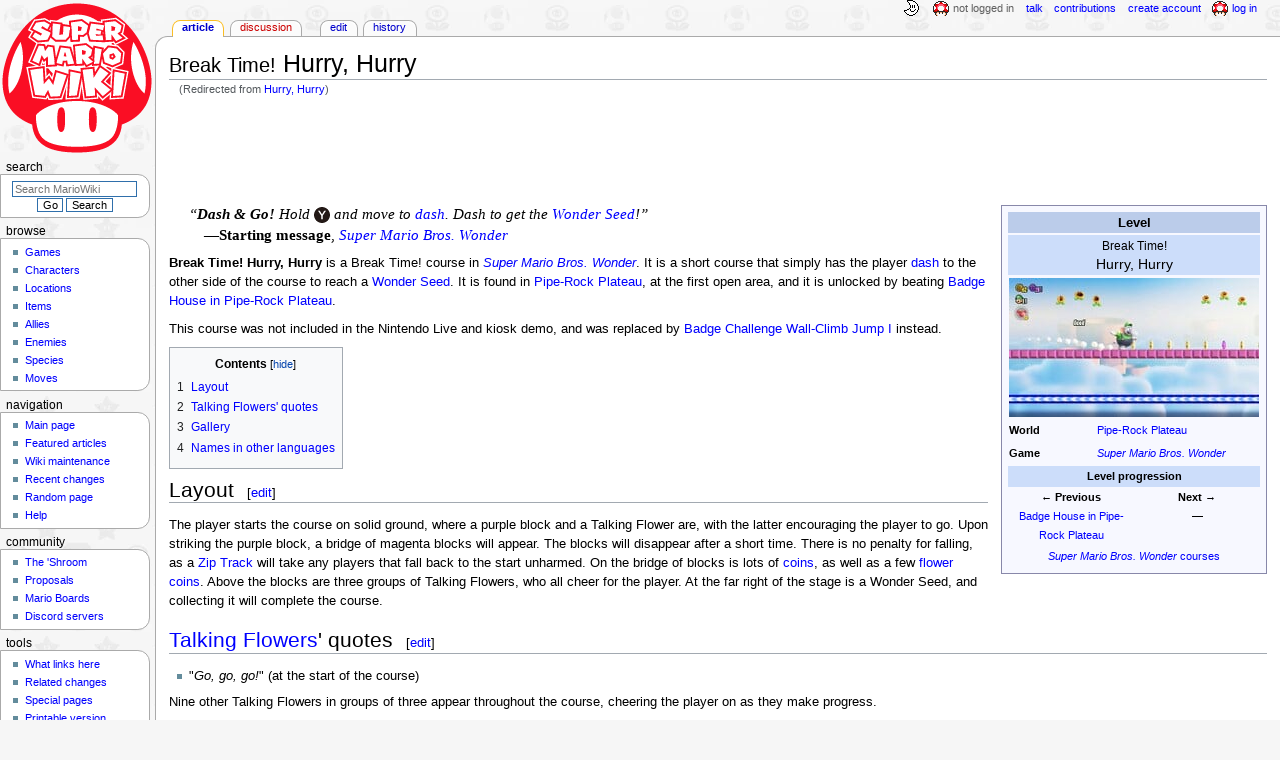

--- FILE ---
content_type: text/html; charset=UTF-8
request_url: https://www.mariowiki.com/Hurry,_Hurry
body_size: 15303
content:
<!DOCTYPE html>
<html class="client-nojs" lang="en" dir="ltr">
<head>
<meta charset="UTF-8"/>
<title>Break Time! Hurry, Hurry - Super Mario Wiki, the Mario encyclopedia</title>
<script>document.documentElement.className="client-js";RLCONF={"wgBreakFrames":false,"wgSeparatorTransformTable":["",""],"wgDigitTransformTable":["",""],"wgDefaultDateFormat":"mdy","wgMonthNames":["","January","February","March","April","May","June","July","August","September","October","November","December"],"wgRequestId":"2817ce6bf673f1d56fbace08","wgCSPNonce":false,"wgCanonicalNamespace":"","wgCanonicalSpecialPageName":false,"wgNamespaceNumber":0,"wgPageName":"Break_Time!_Hurry,_Hurry","wgTitle":"Break Time! Hurry, Hurry","wgCurRevisionId":5082790,"wgRevisionId":5082790,"wgArticleId":419074,"wgIsArticle":true,"wgIsRedirect":false,"wgAction":"view","wgUserName":null,"wgUserGroups":["*"],"wgCategories":["Articles with unsourced foreign names","Break Time! levels","Sky areas"],"wgPageContentLanguage":"en","wgPageContentModel":"wikitext","wgRelevantPageName":"Break_Time!_Hurry,_Hurry","wgRelevantArticleId":419074,"wgIsProbablyEditable":true,"wgRelevantPageIsProbablyEditable":true,"wgRestrictionEdit":[],"wgRestrictionMove":[],"wgRedirectedFrom":"Hurry,_Hurry","wgMFDisplayWikibaseDescriptions":{"search":false,"nearby":false,"watchlist":false,"tagline":false},"wgMediaViewerOnClick":true,"wgMediaViewerEnabledByDefault":false,"wgPopupsFlags":4,"wgInternalRedirectTargetUrl":"/Break_Time!_Hurry,_Hurry"};
RLSTATE={"ext.gadget.InterwikiLinkIcons":"ready","ext.gadget.ResponsiveDesktop":"ready","ext.gadget.StaffHighlights":"ready","ext.gadget.ResponsiveStyle":"ready","ext.gadget.MainPageStyle":"ready","ext.gadget.NavboxStyle":"ready","ext.gadget.GlobalStyle":"ready","ext.gadget.TableStyle":"ready","ext.gadget.ProjectPageStyle":"ready","ext.gadget.ShroomStyle":"ready","site.styles":"ready","user.styles":"ready","user":"ready","user.options":"loading","mediawiki.page.gallery.styles":"ready","skins.monobook.styles":"ready","jquery.makeCollapsible.styles":"ready"};RLPAGEMODULES=["mediawiki.action.view.redirect","site","mediawiki.page.ready","jquery.makeCollapsible","mediawiki.toc","skins.monobook.scripts","mmv.head","mmv.bootstrap.autostart","ext.gadget.GlobalScript","ext.gadget.Countdown","ext.gadget.VideoResizer","ext.gadget.ExplainTooltips","ext.gadget.RecentChangesRefresh","ext.gadget.DarkToggle","ext.gadget.Tabber","ext.gadget.ShroomScript","ext.gadget.YouTubePopups","ext.gadget.Awards","ext.popups"];</script>
<script>(RLQ=window.RLQ||[]).push(function(){mw.loader.implement("user.options@12s5i",function($,jQuery,require,module){mw.user.tokens.set({"patrolToken":"+\\","watchToken":"+\\","csrfToken":"+\\"});});});</script>
<link rel="stylesheet" href="/load.php?lang=en&amp;modules=jquery.makeCollapsible.styles%7Cmediawiki.page.gallery.styles%7Cskins.monobook.styles&amp;only=styles&amp;skin=monobook"/>
<script async="" src="/load.php?lang=en&amp;modules=startup&amp;only=scripts&amp;raw=1&amp;skin=monobook"></script>
<meta name="ResourceLoaderDynamicStyles" content=""/>
<link rel="stylesheet" href="/load.php?lang=en&amp;modules=ext.gadget.GlobalStyle%2CInterwikiLinkIcons%2CMainPageStyle%2CNavboxStyle%2CProjectPageStyle%2CResponsiveDesktop%2CResponsiveStyle%2CShroomStyle%2CStaffHighlights%2CTableStyle&amp;only=styles&amp;skin=monobook"/>
<link rel="stylesheet" href="/load.php?lang=en&amp;modules=site.styles&amp;only=styles&amp;skin=monobook"/>
<meta name="generator" content="MediaWiki 1.39.17"/>
<meta name="format-detection" content="telephone=no"/>
<meta name="theme-color" content="#D10200"/>
<meta property="og:image" content="https://mario.wiki.gallery/images/thumb/2/2d/SMBW_Break_Time%21_Hurry%2C_Hurry.jpg/1200px-SMBW_Break_Time%21_Hurry%2C_Hurry.jpg"/>
<meta name="description" content="Break Time! Hurry, Hurry is a Break Time! course in Super Mario Bros. Wonder. It is a short course that simply has the player dash to the other side of the course to reach a Wonder Seed. It is found in Pipe-Rock Plateau, at the first open area, and..."/>
<meta name="twitter:site" content="@SMWikiOfficial"/>
<meta name="twitter:card" content="summary_large_image"/>
<meta name="viewport" content="width=1000"/>
<link rel="alternate" type="application/x-wiki" title="Edit" href="/Break_Time!_Hurry,_Hurry?action=edit"/>
<link rel="apple-touch-icon" href="https://mario.wiki.gallery/images/apple-touch-icon.png"/>
<link rel="icon" href="https://mario.wiki.gallery/favicon.ico"/>
<link rel="search" type="application/opensearchdescription+xml" href="/opensearch_desc.php" title="Super Mario Wiki"/>
<link rel="EditURI" type="application/rsd+xml" href="https://www.mariowiki.com/api.php?action=rsd"/>
<link rel="license" href="https://creativecommons.org/licenses/by-sa/3.0/"/>
<link rel="alternate" type="application/atom+xml" title="Super Mario Wiki Atom feed" href="/index.php?title=Special:RecentChanges&amp;feed=atom"/>
<link rel="canonical" href="https://www.mariowiki.com/Break_Time!_Hurry,_Hurry"/>
<link rel="stylesheet" href="https://wiki.gallery/1_39/css/global.css">
<link rel="stylesheet" href="https://wiki.gallery/1_39/css/desktop.css">
<link rel="stylesheet" href="https://wiki.gallery/1_39/css/responsive.css">
<style type="text/css">
@import url(https://wiki.gallery/1_39/css/dark/all.css) (prefers-color-scheme: dark);
@import url(https://wiki.gallery/1_39/css/dark/niwa.css) (prefers-color-scheme: dark);
@import url(/MediaWiki:Dark.css?action=raw&ctype=text/css) (prefers-color-scheme: dark);
@import url(https://wiki.gallery/1_39/css/dark/monobook.css) (prefers-color-scheme: dark);
@import url(/MediaWiki:DarkMonobook.css?action=raw&ctype=text/css) (prefers-color-scheme: dark);
@import url(/MediaWiki:DarkShroom.css?action=raw&ctype=text/css) (prefers-color-scheme: dark);
</style>
<link rel="preconnect" href="https://a.pub.network/" crossorigin />
<link rel="preconnect" href="https://b.pub.network/" crossorigin />
<link rel="preconnect" href="https://c.pub.network/" crossorigin />
<link rel="preconnect" href="https://d.pub.network/" crossorigin />
<link rel="preconnect" href="https://c.amazon-adsystem.com" crossorigin />
<link rel="preconnect" href="https://s.amazon-adsystem.com" crossorigin />
<link rel="preconnect" href="https://btloader.com/" crossorigin />
<link rel="preconnect" href="https://api.btloader.com/" crossorigin />
<link rel="preconnect" href="https://confiant-integrations.global.ssl.fastly.net" crossorigin />
<!-- Global site tag (gtag.js) - Google Analytics -->
<script async src="https://www.googletagmanager.com/gtag/js?id=G-9WQFK2W4X3"></script>
<script>
  window.dataLayer = window.dataLayer || [];
  function gtag(){dataLayer.push(arguments);}
  gtag('js', new Date());

  gtag('config', 'G-9WQFK2W4X3');
</script>
<!-- InMobi Choice. Consent Manager Tag v3.0 (for TCF 2.2) -->
<script type="text/javascript" async=true>
(function() {
  var host = 'www.mariowiki.com';
  var element = document.createElement('script');
  var firstScript = document.getElementsByTagName('script')[0];
  var url = 'https://cmp.inmobi.com'
    .concat('/choice/', 'v0NnnH1M4W081', '/', host, '/choice.js?tag_version=V3');
  var uspTries = 0;
  var uspTriesLimit = 3;
  element.async = true;
  element.type = 'text/javascript';
  element.src = url;

  firstScript.parentNode.insertBefore(element, firstScript);

  function makeStub() {
    var TCF_LOCATOR_NAME = '__tcfapiLocator';
    var queue = [];
    var win = window;
    var cmpFrame;

    function addFrame() {
      var doc = win.document;
      var otherCMP = !!(win.frames[TCF_LOCATOR_NAME]);

      if (!otherCMP) {
        if (doc.body) {
          var iframe = doc.createElement('iframe');

          iframe.style.cssText = 'display:none';
          iframe.name = TCF_LOCATOR_NAME;
          doc.body.appendChild(iframe);
        } else {
          setTimeout(addFrame, 5);
        }
      }
      return !otherCMP;
    }

    function tcfAPIHandler() {
      var gdprApplies;
      var args = arguments;

      if (!args.length) {
        return queue;
      } else if (args[0] === 'setGdprApplies') {
        if (
          args.length > 3 &&
          args[2] === 2 &&
          typeof args[3] === 'boolean'
        ) {
          gdprApplies = args[3];
          if (typeof args[2] === 'function') {
            args[2]('set', true);
          }
        }
      } else if (args[0] === 'ping') {
        var retr = {
          gdprApplies: gdprApplies,
          cmpLoaded: false,
          cmpStatus: 'stub'
        };

        if (typeof args[2] === 'function') {
          args[2](retr);
        }
      } else {
        if(args[0] === 'init' && typeof args[3] === 'object') {
          args[3] = Object.assign(args[3], { tag_version: 'V3' });
        }
        queue.push(args);
      }
    }

    function postMessageEventHandler(event) {
      var msgIsString = typeof event.data === 'string';
      var json = {};

      try {
        if (msgIsString) {
          json = JSON.parse(event.data);
        } else {
          json = event.data;
        }
      } catch (ignore) {}

      var payload = json.__tcfapiCall;

      if (payload) {
        window.__tcfapi(
          payload.command,
          payload.version,
          function(retValue, success) {
            var returnMsg = {
              __tcfapiReturn: {
                returnValue: retValue,
                success: success,
                callId: payload.callId
              }
            };
            if (msgIsString) {
              returnMsg = JSON.stringify(returnMsg);
            }
            if (event && event.source && event.source.postMessage) {
              event.source.postMessage(returnMsg, '*');
            }
          },
          payload.parameter
        );
      }
    }

    while (win) {
      try {
        if (win.frames[TCF_LOCATOR_NAME]) {
          cmpFrame = win;
          break;
        }
      } catch (ignore) {}

      if (win === window.top) {
        break;
      }
      win = win.parent;
    }
    if (!cmpFrame) {
      addFrame();
      win.__tcfapi = tcfAPIHandler;
      win.addEventListener('message', postMessageEventHandler, false);
    }
  };

  makeStub();

  var uspStubFunction = function() {
    var arg = arguments;
    if (typeof window.__uspapi !== uspStubFunction) {
      setTimeout(function() {
        if (typeof window.__uspapi !== 'undefined') {
          window.__uspapi.apply(window.__uspapi, arg);
        }
      }, 500);
    }
  };

  var checkIfUspIsReady = function() {
    uspTries++;
    if (window.__uspapi === uspStubFunction && uspTries < uspTriesLimit) {
      console.warn('USP is not accessible');
    } else {
      clearInterval(uspInterval);
    }
  };

  if (typeof window.__uspapi === 'undefined') {
    window.__uspapi = uspStubFunction;
    var uspInterval = setInterval(checkIfUspIsReady, 6000);
  }
})();
</script>
<!-- End InMobi Choice. Consent Manager Tag v3.0 (for TCF 2.2) -->
<script data-cfasync="false" type="text/javascript">
  var freestar = freestar || {};
  freestar.queue = freestar.queue || [];
  freestar.config = freestar.config || {};
  freestar.config.disabledProducts = {
    googleInterstitial: true,
    stickyFooter: true,
    videoAdhesion: true,
    video: true,
  };
  freestar.config.enabled_slots = [];
  freestar.initCallback = function () { (freestar.config.enabled_slots.length === 0) ? freestar.initCallbackCalled = false : freestar.newAdSlots(freestar.config.enabled_slots) }
</script>
<script src="https://a.pub.network/mariowiki-com/pubfig.min.js" data-cfasync="false" async></script>
<link rel="stylesheet" href="https://wiki.gallery/1_39/css/freestar/ads.css">
<link rel="stylesheet" href="https://wiki.gallery/1_39/css/freestar/dark.css">
<meta property="og:title" content="Break Time! Hurry, Hurry"/>
<meta property="og:site_name" content="Super Mario Wiki"/>
<meta property="og:url" content="https://www.mariowiki.com/Break_Time!_Hurry,_Hurry"/>
<meta property="og:description" content="Break Time! Hurry, Hurry is a Break Time! course in Super Mario Bros. Wonder. It is a short course that simply has the player dash to the other side of the course to reach a Wonder Seed. It is found in Pipe-Rock Plateau, at the first open area, and..."/>
<meta property="article:modified_time" content="2025-10-17T02:45:57Z"/>
<meta property="article:published_time" content="2025-10-17T02:45:57Z"/>
<script type="application/ld+json">{"@context":"http:\/\/schema.org","@type":"Article","name":"Break Time! Hurry, Hurry - Super Mario Wiki, the Mario encyclopedia","headline":"Break Time! Hurry, Hurry - Super Mario Wiki, the Mario encyclopedia","mainEntityOfPage":"Break Time!  Hurry, Hurry","identifier":"https:\/\/www.mariowiki.com\/Break_Time!_Hurry,_Hurry","url":"https:\/\/www.mariowiki.com\/Break_Time!_Hurry,_Hurry","description":"Break Time! Hurry, Hurry is a Break Time! course in Super Mario Bros. Wonder. It is a short course that simply has the player dash to the other side of the course to reach a Wonder Seed. It is found in Pipe-Rock Plateau, at the first open area, and...","dateModified":"2025-10-17T02:45:57Z","datePublished":"2025-10-17T02:45:57Z","image":{"@type":"ImageObject"},"author":{"@type":"Organization","name":"Super Mario Wiki","url":"https:\/\/www.mariowiki.com","logo":{"@type":"ImageObject","caption":"Super Mario Wiki"}},"publisher":{"@type":"Organization","name":"Super Mario Wiki","url":"https:\/\/www.mariowiki.com","logo":{"@type":"ImageObject","caption":"Super Mario Wiki"}},"potentialAction":{"@type":"SearchAction","target":"https:\/\/www.mariowiki.com\/index.php?title=Special:Search&search={search_term}","query-input":"required name=search_term"}}</script>
</head>
<body class="mw-1_39 porple mariowiki desktop rootpage ns-content anon newbie niwa light mediawiki ltr sitedir-ltr mw-hide-empty-elt ns-0 ns-subject mw-editable page-Break_Time_Hurry_Hurry rootpage-Break_Time_Hurry_Hurry skin-monobook action-view"><div id="globalWrapper">
	<div id="column-content">
		<div id="content" class="mw-body" role="main">
			<a id="top"></a>
			<div id="siteNotice"></div>
			<div class="mw-indicators">
			</div>
			<h1 id="firstHeading" class="firstHeading mw-first-heading"><small>Break Time!</small>  Hurry, Hurry</h1>
			<div id="bodyContent" class="monobook-body">
				<div id="siteSub">From the Super Mario Wiki, the Mario encyclopedia</div>
				<div id="contentSub" ><span class="mw-redirectedfrom">(Redirected from <a href="/index.php?title=Hurry,_Hurry&amp;redirect=no" class="mw-redirect" title="Hurry, Hurry">Hurry, Hurry</a>)</span></div>
				
				<div id="jump-to-nav"></div><a href="#column-one" class="mw-jump-link">Jump to navigation</a><a href="#searchInput" class="mw-jump-link">Jump to search</a>
				<!-- start content -->
				<div id="mw-content-text" class="mw-body-content mw-content-ltr" lang="en" dir="ltr"><div id="adBanner" class="adWrapper" style="margin:-7px 0 12.5px"><!-- Tag ID: mariowiki_leaderboard_atf -->
<div align="center" data-freestar-ad="__320x100 __970x90" id="mariowiki_leaderboard_atf">
  <script data-cfasync="false" type="text/javascript">
    freestar.config.enabled_slots.push({ placementName: "mariowiki_leaderboard_atf", slotId: "mariowiki_leaderboard_atf" });
  </script>
</div></div><div class="mw-parser-output"><div></div>
<table class="infobox" style="width:220px;background:#f7f8ff;border-color:#88a;--darkborder:#7a8596;--darkbannerbg:#525864;--darksubbannerbg:#3d424b;--darkrowbg:none;--darkbg:#141619">
<tbody><tr>
<th colspan="2" style="font-size:120%;background:#bbccea">Level
</th></tr>
<tr>
<td colspan="2" style="font-size:125%;background:#ccddfa;text-align:center"><small>Break Time!</small><br />Hurry, Hurry
</td></tr>
<tr>
<td colspan="2" style="text-align:center"><a href="/File:SMBW_Break_Time!_Hurry,_Hurry.jpg" class="image"><img alt="Elephant Luigi running in the Hurry, Hurry level in Super Mario Bros. Wonder" src="https://mario.wiki.gallery/images/thumb/2/2d/SMBW_Break_Time%21_Hurry%2C_Hurry.jpg/250px-SMBW_Break_Time%21_Hurry%2C_Hurry.jpg" decoding="async" loading="eager" width="250" height="139" class="sprite" srcset="https://mario.wiki.gallery/images/thumb/2/2d/SMBW_Break_Time%21_Hurry%2C_Hurry.jpg/375px-SMBW_Break_Time%21_Hurry%2C_Hurry.jpg 1.5x, https://mario.wiki.gallery/images/thumb/2/2d/SMBW_Break_Time%21_Hurry%2C_Hurry.jpg/500px-SMBW_Break_Time%21_Hurry%2C_Hurry.jpg 2x" data-file-width="2160" data-file-height="1202" /></a>
</td></tr>


<tr>
<td><b>World</b>
</td>
<td><a href="/Pipe-Rock_Plateau" title="Pipe-Rock Plateau">Pipe-Rock Plateau</a>
</td></tr>


<tr>
<td><b>Game</b>
</td>
<td><i><a href="/Super_Mario_Bros._Wonder" title="Super Mario Bros. Wonder">Super Mario Bros. Wonder</a></i>
</td></tr>






























<tr>
<td colspan="2" style="padding:0 !important">
<table style="width:100%" cellspacing="0">
<tbody><tr>
<th colspan="2" style="background:#ccddfa">Level progression
</th></tr>
<tr style="padding:0 2px !important">
<td style="width:50%;text-align:center"><b>← Previous</b><br /><a href="/Badge_House_in_Pipe-Rock_Plateau" title="Badge House in Pipe-Rock Plateau">Badge House in Pipe-Rock Plateau</a>
</td>
<td style="width:50%;text-align:center"><b>Next →</b><br />—
</td></tr>
<tr style="text-align:center;padding:0 2px !important">
<td colspan="2"><a href="/Super_Mario_Bros._Wonder#Locations" title="Super Mario Bros. Wonder"><i>Super Mario Bros. Wonder</i> courses</a>
</td></tr></tbody></table>
</td></tr></tbody></table>
<dl><dd><span class="quote" style="font-family:Times New Roman;font-size:11pt;font-style:italic">&#8220;<b>Dash &amp; Go!</b> Hold <span style="cursor:help"><img alt="Y Button" src="https://mario.wiki.gallery/images/3/36/Switch_Y_Button.svg" decoding="async" loading="eager" title="Y Button" width="16" height="16" class="invert-dark" data-file-width="62" data-file-height="62" /></span> and move to <a href="/Dash" title="Dash">dash</a>. Dash to get the <a href="/Wonder_Seed" title="Wonder Seed">Wonder Seed</a>!&#8221;</span></dd>
<dd><span class="quote" style="font-family:Times New Roman;font-size:11pt;padding-left:15px">&#8212;<b>Starting message</b>, <i><a href="/Super_Mario_Bros._Wonder" title="Super Mario Bros. Wonder">Super Mario Bros. Wonder</a></i></span></dd></dl>
<p><b>Break Time! Hurry, Hurry</b> is a Break Time! course in <i><a href="/Super_Mario_Bros._Wonder" title="Super Mario Bros. Wonder">Super Mario Bros. Wonder</a></i>. It is a short course that simply has the player <a href="/Dash" title="Dash">dash</a> to the other side of the course to reach a <a href="/Wonder_Seed" title="Wonder Seed">Wonder Seed</a>. It is found in <a href="/Pipe-Rock_Plateau" title="Pipe-Rock Plateau">Pipe-Rock Plateau</a>, at the first open area, and it is unlocked by beating <a href="/Badge_House_in_Pipe-Rock_Plateau" title="Badge House in Pipe-Rock Plateau">Badge House in Pipe-Rock Plateau</a>.
</p><p>This course was not included in the Nintendo Live and kiosk demo, and was replaced by <a href="/Badge_Challenge_Wall-Climb_Jump_I" title="Badge Challenge Wall-Climb Jump I">Badge Challenge Wall-Climb Jump I</a> instead.
</p>
<div id="toc" class="toc" role="navigation" aria-labelledby="mw-toc-heading"><input type="checkbox" role="button" id="toctogglecheckbox" class="toctogglecheckbox" style="display:none" /><div class="toctitle" lang="en" dir="ltr"><h2 id="mw-toc-heading">Contents</h2><span class="toctogglespan"><label class="toctogglelabel" for="toctogglecheckbox"></label></span></div>
<ul>
<li class="toclevel-1 tocsection-1"><a href="#Layout"><span class="tocnumber">1</span> <span class="toctext">Layout</span></a></li>
<li class="toclevel-1 tocsection-2"><a href="#Talking_Flowers.27_quotes"><span class="tocnumber">2</span> <span class="toctext">Talking Flowers' quotes</span></a></li>
<li class="toclevel-1 tocsection-3"><a href="#Gallery"><span class="tocnumber">3</span> <span class="toctext">Gallery</span></a></li>
<li class="toclevel-1 tocsection-4"><a href="#Names_in_other_languages"><span class="tocnumber">4</span> <span class="toctext">Names in other languages</span></a></li>
</ul>
</div>

<h2><span class="mw-headline" id="Layout">Layout</span><span class="mw-editsection"><span class="mw-editsection-bracket">[</span><a href="/Break_Time!_Hurry,_Hurry?action=edit&amp;section=1" title="Edit section: Layout">edit</a><span class="mw-editsection-bracket">]</span></span></h2>
<p>The player starts the course on solid ground, where a purple block and a Talking Flower are, with the latter encouraging the player to go. Upon striking the purple block, a bridge of magenta blocks will appear. The blocks will disappear after a short time. There is no penalty for falling, as a <a href="/Zip_Track" title="Zip Track">Zip Track</a> will take any players that fall back to the start unharmed. On the bridge of blocks is lots of <a href="/Coin" title="Coin">coins</a>, as well as a few <a href="/Flower_coin" title="Flower coin">flower coins</a>. Above the blocks are three groups of Talking Flowers, who all cheer for the player. At the far right of the stage is a Wonder Seed, and collecting it will complete the course.
</p>
<h2><span id="Talking_Flowers'_quotes"></span><span class="mw-headline" id="Talking_Flowers.27_quotes"><a href="/Talking_Flower" title="Talking Flower">Talking Flowers</a>' quotes</span><span class="mw-editsection"><span class="mw-editsection-bracket">[</span><a href="/Break_Time!_Hurry,_Hurry?action=edit&amp;section=2" title="Edit section: Talking Flowers&#039; quotes">edit</a><span class="mw-editsection-bracket">]</span></span></h2>
<ul><li>"<i>Go, go, go!</i>" (at the start of the course)</li></ul>
<p>Nine other Talking Flowers in groups of three appear throughout the course, cheering the player on as they make progress.
</p>
<h2><span class="mw-headline" id="Gallery">Gallery</span><span class="mw-editsection"><span class="mw-editsection-bracket">[</span><a href="/Break_Time!_Hurry,_Hurry?action=edit&amp;section=3" title="Edit section: Gallery">edit</a><span class="mw-editsection-bracket">]</span></span></h2>
<ul class="gallery mw-gallery-traditional">
		<li class="gallerybox" style="width: 155px"><div style="width: 155px">
			<div class="thumb" style="width: 150px;"><div style="margin:41px auto;"><a href="/File:Break_Time_Hurry_Hurry_Thumbnail.png" class="image" title="The course&#39;s thumbnail"><img alt="The course&#39;s thumbnail" src="https://mario.wiki.gallery/images/thumb/4/49/Break_Time_Hurry_Hurry_Thumbnail.png/120px-Break_Time_Hurry_Hurry_Thumbnail.png" decoding="async" loading="eager" width="120" height="68" srcset="https://mario.wiki.gallery/images/thumb/4/49/Break_Time_Hurry_Hurry_Thumbnail.png/180px-Break_Time_Hurry_Hurry_Thumbnail.png 1.5x, https://mario.wiki.gallery/images/thumb/4/49/Break_Time_Hurry_Hurry_Thumbnail.png/240px-Break_Time_Hurry_Hurry_Thumbnail.png 2x" data-file-width="352" data-file-height="198" /></a></div></div>
			<div class="gallerytext">
<p>The course's thumbnail
</p>
			</div>
		</div></li>
</ul>
<h2><span class="mw-headline" id="Names_in_other_languages">Names in other languages</span><span class="mw-editsection"><span class="mw-editsection-bracket">[</span><a href="/Break_Time!_Hurry,_Hurry?action=edit&amp;section=4" title="Edit section: Names in other languages">edit</a><span class="mw-editsection-bracket">]</span></span></h2>
<table id="foreign-names" class="wikitable">
<tbody><tr>
<th>Language
</th>
<th>Name
</th>
<th>Meaning
</th>
<th>Notes
</th></tr>
<tr>
<td rowspan="1"><span style="white-space:nowrap">Japanese</span>
</td>
<td dir="ltr"><span style="white-space:nowrap"><span lang="ja">ダッシュでGo!</span><sup><span class="explain" title="Citation needed">[?]</span></sup></span><br /><i><span style="white-space:nowrap">Dasshu-de Go!</span></i>
</td>
<td rowspan="1"><span class="foreign-meaning">Dash and Go!</span>
</td>
<td rowspan="1"><span class="no-foreign-note"></span>
</td></tr>



















<tr>
<td rowspan="1"><span style="white-space:nowrap">Chinese (Simplified)</span>
</td>
<td dir="ltr"><span style="white-space:nowrap"><span lang="zh-Hans">冲刺Go！</span><sup><span class="explain" title="Citation needed">[?]</span></sup></span><br /><i><span style="white-space:nowrap">Chōngcì Go!</span></i>
</td>
<td rowspan="1"><span class="foreign-meaning">Dash and Go!</span>
</td>
<td rowspan="1"><span class="no-foreign-note"></span>
</td></tr>

<tr>
<td rowspan="1"><span style="white-space:nowrap">Chinese (Traditional)</span>
</td>
<td dir="ltr"><span style="white-space:nowrap"><span lang="zh-Hant">衝刺Go！</span><sup><span class="explain" title="Citation needed">[?]</span></sup></span><br /><i><span style="white-space:nowrap">Chōngcì Go!</span></i>
</td>
<td rowspan="1"><span class="foreign-meaning">Dash and Go!</span>
</td>
<td rowspan="1"><span class="no-foreign-note"></span>
</td></tr>







<tr>
<td rowspan="1"><span style="white-space:nowrap">Dutch</span>
</td>
<td dir="ltr"><span style="white-space:nowrap"><span lang="nl">Zonder te stoppen</span><sup><span class="explain" title="Citation needed">[?]</span></sup></span>
</td>
<td rowspan="1"><span class="foreign-meaning">Without stopping</span>
</td>
<td rowspan="1"><span class="no-foreign-note"></span>
</td></tr>







<tr>
<td rowspan="1"><span style="white-space:nowrap">French</span>
</td>
<td dir="ltr"><span style="white-space:nowrap"><span lang="fr">Course non-stop</span><sup><span class="explain" title="Citation needed">[?]</span></sup></span>
</td>
<td rowspan="1"><span class="foreign-meaning">Non-stop Race</span>
</td>
<td rowspan="1"><span class="no-foreign-note"></span>
</td></tr>









<tr>
<td rowspan="1"><span style="white-space:nowrap">German</span>
</td>
<td dir="ltr"><span style="white-space:nowrap"><span lang="de">Immer geradeaus</span><sup><span class="explain" title="Citation needed">[?]</span></sup></span>
</td>
<td rowspan="1"><span class="foreign-meaning">Keep straight ahead</span>
</td>
<td rowspan="1"><span class="no-foreign-note"></span>
</td></tr>













<tr>
<td rowspan="1"><span style="white-space:nowrap">Italian</span>
</td>
<td dir="ltr"><span style="white-space:nowrap"><span lang="it">Scatto matto!</span><sup><span class="explain" title="Citation needed">[?]</span></sup></span>
</td>
<td rowspan="1"><span class="foreign-meaning">Crazy dash!; portmanteau of "scatto" (dash) and "scacco matto" (checkmate, lit. "crazy check"); similar to the minigame <a href="/Freeze_Frame" title="Freeze Frame">Freeze Frame</a> from <i><a href="/Mario_Party_6" title="Mario Party 6">Mario Party 6</a></i></span>
</td>
<td rowspan="1"><span class="no-foreign-note"></span>
</td></tr>

<tr>
<td rowspan="1"><span style="white-space:nowrap">Korean</span>
</td>
<td dir="ltr"><span style="white-space:nowrap"><span lang="ko">대시&amp;고!</span><sup><span class="explain" title="Citation needed">[?]</span></sup></span><br /><i><span style="white-space:nowrap">Daesi &amp; Go!</span></i>
</td>
<td rowspan="1"><span class="foreign-meaning">Dash &amp; Go!</span>
</td>
<td rowspan="1"><span class="no-foreign-note"></span>
</td></tr>



















<tr>
<td rowspan="1"><span style="white-space:nowrap">Portuguese (Brazil)</span>
</td>
<td dir="ltr"><span style="white-space:nowrap"><span lang="pt">Sebo nas canelas!</span><sup><span class="explain" title="Citation needed">[?]</span></sup></span>
</td>
<td rowspan="1"><span class="foreign-meaning">Expression for leaving in a hurry</span>
</td>
<td rowspan="1"><span class="no-foreign-note"></span>
</td></tr>

<tr>
<td rowspan="1"><span style="white-space:nowrap">Portuguese (Europe)</span>
</td>
<td dir="ltr"><span style="white-space:nowrap"><span lang="pt">Partida, corrida!</span><sup><span class="explain" title="Citation needed">[?]</span></sup></span>
</td>
<td rowspan="1"><span class="foreign-meaning">Lit. "Match, race!"; can be a play on <i>partida corrida</i> ("rushed start")</span>
</td>
<td rowspan="1"><span class="no-foreign-note"></span>
</td></tr>



<tr>
<td rowspan="1"><span style="white-space:nowrap">Russian</span>
</td>
<td dir="ltr"><span style="white-space:nowrap"><span lang="ru">На всех парах</span><sup><span class="explain" title="Citation needed">[?]</span></sup></span><br /><i><span style="white-space:nowrap">Na vsekh parakh</span></i>
</td>
<td rowspan="1"><span class="foreign-meaning">Full steam ahead</span>
</td>
<td rowspan="1"><span class="no-foreign-note"></span>
</td></tr>













<tr>
<td rowspan="1"><span style="white-space:nowrap">Spanish</span>
</td>
<td dir="ltr"><span style="white-space:nowrap"><span lang="es">Acelera, ¡ra, ra, ra!</span><sup><span class="explain" title="Citation needed">[?]</span></sup></span>
</td>
<td rowspan="1"><span class="foreign-meaning">Dash, Rah, Rah, Rah!</span>
</td>
<td rowspan="1"><span class="no-foreign-note"></span>
</td></tr>














</tbody></table>
<table class="mw-collapsible mw-collapsed navbox mario sm">
<tbody><tr>
<th colspan="3"><div class="navspace nophone" style="min-width:3.729em;min-height:1px;float:left;text-align:left;text-transform:lowercase;padding-left:0.3em"><span class="plainlinks">[<a target="_blank" rel="nofollow" href="https://www.mariowiki.com/Template:SMBW_levels?action=edit">Edit</a>]</span></div> <i><a href="/Super_Mario_Bros._Wonder" title="Super Mario Bros. Wonder">Super Mario Bros. Wonder</a></i> <a href="/Level" title="Level">levels</a>
</th></tr>
<tr>
<th rowspan="6"><a href="/Pipe-Rock_Plateau" title="Pipe-Rock Plateau">Pipe-Rock Plateau</a></th>
<th>Main courses
</th>
<td><a href="/Welcome_to_the_Flower_Kingdom!" title="Welcome to the Flower Kingdom!">Welcome to the Flower Kingdom!</a> • <a href="/Piranha_Plants_on_Parade" title="Piranha Plants on Parade">Piranha Plants on Parade</a> • <a href="/Scram,_Skedaddlers!" title="Scram, Skedaddlers!">Scram, Skedaddlers!</a> • <a href="/Bulrush_Coming_Through!" title="Bulrush Coming Through!">Bulrush Coming Through!</a> • <a href="/Here_Come_the_Hoppos" title="Here Come the Hoppos">Here Come the Hoppos</a> • <a href="/Rolla_Koopa_Derby" title="Rolla Koopa Derby">Rolla Koopa Derby</a> • <a href="/Swamp_Pipe_Crawl" title="Swamp Pipe Crawl">Swamp Pipe Crawl</a> • <a href="/Angry_Spikes_and_Sinkin%27_Pipes" title="Angry Spikes and Sinkin&#39; Pipes">Angry Spikes and Sinkin' Pipes</a> • <a href="/Bulrush_Express" title="Bulrush Express">Bulrush Express</a> • <a href="/Sproings_in_the_Twilight_Forest" title="Sproings in the Twilight Forest">Sproings in the Twilight Forest</a> • <a href="/Cosmic_Hoppos" title="Cosmic Hoppos">Cosmic Hoppos</a> • <a href="/Pipe-Rock_Plateau_Palace" title="Pipe-Rock Plateau Palace">Pipe-Rock Plateau Palace</a>
</td></tr>
<tr>
<th>Badge Challenges
</th>
<td><a href="/Badge_Challenge_Parachute_Cap_I" title="Badge Challenge Parachute Cap I">Parachute Cap I</a> • <a href="/Badge_Challenge_Wall-Climb_Jump_I" title="Badge Challenge Wall-Climb Jump I">Wall-Climb Jump I</a> • <a href="/Expert_Badge_Challenge_Jet_Run_I" title="Expert Badge Challenge Jet Run I">Jet Run I</a>
</td></tr>
<tr>
<th>Break Time!
</th>
<td><a class="mw-selflink selflink">Hurry, Hurry</a> • <a href="/Break_Time!_Wonder_Token_Tunes" title="Break Time! Wonder Token Tunes">Wonder Token Tunes</a> • <a href="/Break_Time!_Pop_Up,_Hoppo!" title="Break Time! Pop Up, Hoppo!">Pop Up, Hoppo!</a>
</td></tr>
<tr>
<th>KO Arena
</th>
<td><a href="/KO_Arena_Pipe-Rock_Rumble" title="KO Arena Pipe-Rock Rumble">Pipe-Rock Rumble</a>
</td></tr>
<tr>
<th>Wiggler Race
</th>
<td><a href="/Wiggler_Race_Mountaineering!" title="Wiggler Race Mountaineering!">Mountaineering!</a>
</td></tr>
<tr>
<th>Poplin levels
</th>
<td><a href="/Badge_House_in_Pipe-Rock_Plateau" title="Badge House in Pipe-Rock Plateau">Badge House in Pipe-Rock Plateau</a>
</td></tr>
<tr>
<th rowspan="6"><a href="/Fluff-Puff_Peaks" title="Fluff-Puff Peaks">Fluff-Puff Peaks</a></th>
<th>Main courses
</th>
<td><a href="/Outmaway_Valley" title="Outmaway Valley">Outmaway Valley</a> • <a href="/Pokipede_Pass" title="Pokipede Pass">Pokipede Pass</a> • <a href="/Condarts_Away!" title="Condarts Away!">Condarts Away!</a> • <a href="/Pole_Block_Passage" title="Pole Block Passage">Pole Block Passage</a> • <a href="/Up_%27n%27_Down_with_Puffy_Lifts" title="Up &#39;n&#39; Down with Puffy Lifts">Up 'n' Down with Puffy Lifts</a> • <a href="/Jump!_Jump!_Jump!_(level)" title="Jump! Jump! Jump! (level)">Jump! Jump! Jump!</a> • <a href="/Countdown_to_Drop_Down" title="Countdown to Drop Down">Countdown to Drop Down</a> • <a href="/Cruising_with_Linking_Lifts" title="Cruising with Linking Lifts">Cruising with Linking Lifts</a> • <a href="/Fluff-Puff_Peaks_Flying_Battleship" title="Fluff-Puff Peaks Flying Battleship">Fluff-Puff Peaks Flying Battleship</a> • <a href="/Fluff-Puff_Peaks_Palace" title="Fluff-Puff Peaks Palace">Fluff-Puff Peaks Palace</a>
</td></tr>
<tr>
<th>Badge Challenges
</th>
<td><a href="/Badge_Challenge_Wall-Climb_Jump_II" title="Badge Challenge Wall-Climb Jump II">Wall-Climb Jump II</a> • <a href="/Badge_Challenge_Floating_High_Jump_I" title="Badge Challenge Floating High Jump I">Floating High Jump I</a> • <a href="/Expert_Badge_Challenge_Spring_Feet_I" title="Expert Badge Challenge Spring Feet I">Spring Feet I</a>
</td></tr>
<tr>
<th>Break Time!
</th>
<td><a href="/Break_Time!_Kick_It,_Outmaway" title="Break Time! Kick It, Outmaway">Kick It, Outmaway</a> • <a href="/Break_Time!_Cloud_Cover" title="Break Time! Cloud Cover">Cloud Cover</a> • <a href="/Break_Time!_Zip-Go-Round" title="Break Time! Zip-Go-Round">Zip-Go-Round</a>
</td></tr>
<tr>
<th>KO Arena
</th>
<td><a href="/KO_Arena_Fluff-Puff_Kerfuff" title="KO Arena Fluff-Puff Kerfuff">Fluff-Puff Kerfuff</a>
</td></tr>
<tr>
<th>Search Party
</th>
<td><a href="/Search_Party_Puzzling_Park" title="Search Party Puzzling Park">Puzzling Park</a>
</td></tr>
<tr>
<th>Poplin levels
</th>
<td><a href="/Fluff-Puff_Peaks_Cabin" title="Fluff-Puff Peaks Cabin">Fluff-Puff Peaks Cabin</a>
</td></tr>
<tr>
<th rowspan="5"><a href="/Shining_Falls" title="Shining Falls">Shining Falls</a></th>
<th>Main courses
</th>
<td><a href="/The_Hoppycat_Trial:_Hop,_Hop,_and_Awaaay" title="The Hoppycat Trial: Hop, Hop, and Awaaay">The Hoppycat Trial: Hop, Hop, and Awaaay</a> • <a href="/The_Anglefish_Trial:_Ready,_Aim,_Fly!" title="The Anglefish Trial: Ready, Aim, Fly!">The Anglefish Trial: Ready, Aim, Fly!</a> • <a href="/The_Midway_Trial:_Hop_to_It" title="The Midway Trial: Hop to It">The Midway Trial: Hop to It</a> • <a href="/The_Sharp_Trial:_Launch_to_Victory" title="The Sharp Trial: Launch to Victory">The Sharp Trial: Launch to Victory</a> • <a href="/The_Sugarstar_Trial:_Across_the_Night_Sky" title="The Sugarstar Trial: Across the Night Sky">The Sugarstar Trial: Across the Night Sky</a> • <a href="/The_Final_Trial:_Zip_Track_Dash" title="The Final Trial: Zip Track Dash">The Final Trial: Zip Track Dash</a>
</td></tr>
<tr>
<th>POOF! Badge Challenges
</th>
<td><a href="/POOF!_Badge_Challenge_Crouching_High_Jump_I" title="POOF! Badge Challenge Crouching High Jump I">Crouching High Jump I</a>
</td></tr>
<tr>
<th>Break Time!
</th>
<td><a href="/Break_Time!_Unreachable_Treasure%3F" title="Break Time! Unreachable Treasure?">Unreachable Treasure?</a> • <a href="/Break_Time!_Watery_Wonder_Tokens" title="Break Time! Watery Wonder Tokens">Watery Wonder Tokens</a> • <a href="/Break_Time!_Timer-Switch_Climb" title="Break Time! Timer-Switch Climb">Timer-Switch Climb</a> • <a href="/Break_Time!_Timer-Switch_Dash" title="Break Time! Timer-Switch Dash">Timer-Switch Dash</a>
</td></tr>
<tr>
<th>Search Party
</th>
<td><a href="/Search_Party_An_Empty_Park%3F" title="Search Party An Empty Park?">An Empty Park?</a>
</td></tr>
<tr>
<th>Poplin levels
</th>
<td><a href="/Master_Poplin%27s_House" title="Master Poplin&#39;s House">Master Poplin's House</a> • <a href="/Royal_Seed_Mansion" title="Royal Seed Mansion">Royal Seed Mansion</a>
</td></tr>
<tr>
<th rowspan="6"><a href="/Sunbaked_Desert" title="Sunbaked Desert">Sunbaked Desert</a></th>
<th>Main courses
</th>
<td><a href="/Armads_on_the_Roll" title="Armads on the Roll">Armads on the Roll</a> • <a href="/The_Desert_Mystery" title="The Desert Mystery">The Desert Mystery</a> • <a href="/Rolling-Ball_Hall" title="Rolling-Ball Hall">Rolling-Ball Hall</a> • <a href="/Ninji_Jump_Party" title="Ninji Jump Party">Ninji Jump Party</a> • <a href="/Bloomps_of_the_Desert_Skies" title="Bloomps of the Desert Skies">Bloomps of the Desert Skies</a> • <a href="/Valley_Fulla_Snootles" title="Valley Fulla Snootles">Valley Fulla Snootles</a> • <a href="/Color-Switch_Dungeon" title="Color-Switch Dungeon">Color-Switch Dungeon</a> • <a href="/Secrets_of_Shova_Mansion" title="Secrets of Shova Mansion">Secrets of Shova Mansion</a> • <a href="/Flight_of_the_Bloomps" title="Flight of the Bloomps">Flight of the Bloomps</a> • <a href="/Sunbaked_Desert_Palace" title="Sunbaked Desert Palace">Sunbaked Desert Palace</a>
</td></tr>
<tr>
<th>Badge Challenges
</th>
<td><a href="/Badge_Challenge_Parachute_Cap_II" title="Badge Challenge Parachute Cap II">Parachute Cap II</a> • <a href="/Badge_Challenge_Crouching_High_Jump_II" title="Badge Challenge Crouching High Jump II">Crouching High Jump II</a> • <a href="/Expert_Badge_Challenge_Invisibility_I" title="Expert Badge Challenge Invisibility I">Invisibility I</a>
</td></tr>
<tr>
<th>Break Time!
</th>
<td><a href="/Break_Time!_Treasure_Vault" title="Break Time! Treasure Vault">Treasure Vault</a> • <a href="/Break_Time!_Raise_the_Stage" title="Break Time! Raise the Stage">Raise the Stage</a> • <a href="/Break_Time!_Revver_Run" title="Break Time! Revver Run">Revver Run</a> • <a href="/Break_Time!_Floating_Wonder_Tokens" title="Break Time! Floating Wonder Tokens">Floating Wonder Tokens</a> • <a href="/Break_Time!_Bouncy_Tunes" title="Break Time! Bouncy Tunes">Bouncy Tunes</a> • <a href="/Break_Time!_Lights_Out" title="Break Time! Lights Out">Lights Out</a>
</td></tr>
<tr>
<th>KO Arena
</th>
<td><a href="/KO_Arena_Sunbaked_Skirmish" title="KO Arena Sunbaked Skirmish">Sunbaked Skirmish</a>
</td></tr>
<tr>
<th>Search Party
</th>
<td><a href="/Search_Party_Pipe_Park" title="Search Party Pipe Park">Pipe Park</a>
</td></tr>
<tr>
<th>Poplin levels
</th>
<td><a href="/Sunbaked_Desert_House" title="Sunbaked Desert House">Sunbaked Desert House</a>
</td></tr>
<tr>
<th rowspan="5"><a href="/Fungi_Mines" title="Fungi Mines">Fungi Mines</a></th>
<th>Main courses
</th>
<td><a href="/Upshroom_Downshroom" title="Upshroom Downshroom">Upshroom Downshroom</a> • <a href="/Taily%27s_Toxic_Pond" title="Taily&#39;s Toxic Pond">Taily's Toxic Pond</a> • <a href="/Light-Switch_Mansion" title="Light-Switch Mansion">Light-Switch Mansion</a> • <a href="/Beware_of_the_Rifts" title="Beware of the Rifts">Beware of the Rifts</a> • <a href="/An_Uncharted_Area:_Wubba_Ruins" title="An Uncharted Area: Wubba Ruins">An Uncharted Area: Wubba Ruins</a> • <a href="/Another_Uncharted_Area:_Swaying_Ruins" title="Another Uncharted Area: Swaying Ruins">Another Uncharted Area: Swaying Ruins</a> • <a href="/A_Final_Uncharted_Area:_Poison_Ruins" title="A Final Uncharted Area: Poison Ruins">A Final Uncharted Area: Poison Ruins</a>
</td></tr>
<tr>
<th>Badge Challenges
</th>
<td><a href="/Badge_Challenge_Grappling_Vine_I" title="Badge Challenge Grappling Vine I">Grappling Vine I</a>
</td></tr>
<tr>
<th>Break Time!
</th>
<td><a href="/Break_Time!_Tumble_House" title="Break Time! Tumble House">Tumble House</a> • <a href="/Break_Time!_Trottin%27_Piranha_Plants" title="Break Time! Trottin&#39; Piranha Plants">Trottin' Piranha Plants</a>
</td></tr>
<tr>
<th>KO Arena
</th>
<td><a href="/KO_Arena_Fungi_Funk" title="KO Arena Fungi Funk">Fungi Funk</a>
</td></tr>
<tr>
<th>Poplin levels
</th>
<td><a href="/Loyal_Poplin%27s_House" title="Loyal Poplin&#39;s House">Loyal Poplin's House</a> • <a href="/Operation_Poplin_Rescue" title="Operation Poplin Rescue">Operation Poplin Rescue</a>
</td></tr>
<tr>
<th rowspan="6"><a href="/Deep_Magma_Bog" title="Deep Magma Bog">Deep Magma Bog</a></th>
<th>Main courses
</th>
<td><a href="/Where_the_Rrrumbas_Rule" title="Where the Rrrumbas Rule">Where the Rrrumbas Rule</a> • <a href="/Raarghs_in_the_Ruins" title="Raarghs in the Ruins">Raarghs in the Ruins</a> • <a href="/Pull,_Turn,_Burn" title="Pull, Turn, Burn">Pull, Turn, Burn</a> • <a href="/Hot-Hot_Hot!" title="Hot-Hot Hot!">Hot-Hot Hot!</a> • <a href="/Wavy_Ride_through_the_Magma_Tube" title="Wavy Ride through the Magma Tube">Wavy Ride through the Magma Tube</a> • <a href="/Dragon_Boneyard" title="Dragon Boneyard">Dragon Boneyard</a> • <a href="/Deep_Magma_Bog_Flying_Battleship" title="Deep Magma Bog Flying Battleship">Deep Magma Bog Flying Battleship</a> • <a href="/Deep_Magma_Bog_Palace" title="Deep Magma Bog Palace">Deep Magma Bog Palace</a>
</td></tr>
<tr>
<th>Badge Challenges
</th>
<td><a href="/Badge_Challenge_Floating_High_Jump_II" title="Badge Challenge Floating High Jump II">Floating High Jump II</a> • <a href="/Badge_Challenge_Boosting_Spin_Jump_II" title="Badge Challenge Boosting Spin Jump II">Boosting Spin Jump II</a> • <a href="/Badge_Challenge_Grappling_Vine_II" title="Badge Challenge Grappling Vine II">Grappling Vine II</a> • <a href="/Expert_Badge_Challenge_Jet_Run_II" title="Expert Badge Challenge Jet Run II">Jet Run II</a> • <a href="/Expert_Badge_Challenge_Invisibility_II" title="Expert Badge Challenge Invisibility II">Invisibility II</a> • <a href="/Expert_Badge_Challenge_Spring_Feet_II" title="Expert Badge Challenge Spring Feet II">Spring Feet II</a>
</td></tr>
<tr>
<th>Break Time!
</th>
<td><a href="/Break_Time!_Hot-Hot_Rocks" title="Break Time! Hot-Hot Rocks">Hot-Hot Rocks</a>
</td></tr>
<tr>
<th>KO Arena
</th>
<td><a href="/KO_Arena_Magma_Flare-Up" title="KO Arena Magma Flare-Up">Magma Flare-Up</a>
</td></tr>
<tr>
<th>Search Party
</th>
<td><a href="/Search_Party_Item_Park" title="Search Party Item Park">Item Park</a>
</td></tr>
<tr>
<th>Poplin levels
</th>
<td><a href="/Deep_Magma_Bog_Observatory" title="Deep Magma Bog Observatory">Deep Magma Bog Observatory</a> (<a href="/Deep_Magma_Bog_Observatory#Deep_Magma_Bog_Observatory_.231" title="Deep Magma Bog Observatory">#1</a>, <a href="/Deep_Magma_Bog_Observatory#Deep_Magma_Bog_Observatory_.232" title="Deep Magma Bog Observatory">#2</a>, <a href="/Deep_Magma_Bog_Observatory#Deep_Magma_Bog_Observatory_.233" title="Deep Magma Bog Observatory">#3</a>, <a href="/Deep_Magma_Bog_Observatory#Deep_Magma_Bog_Observatory_.234" title="Deep Magma Bog Observatory">#4</a>)
</td></tr>
<tr>
<th rowspan="5"><a href="/Petal_Isles" title="Petal Isles">Petal Isles</a></th>
<th>Main courses
</th>
<td><a href="/Leaping_Smackerel" title="Leaping Smackerel">Leaping Smackerel</a> • <a href="/Robbird_Cove" title="Robbird Cove">Robbird Cove</a> • <a href="/Blewbird_Roost" title="Blewbird Roost">Blewbird Roost</a> • <a href="/Downpour_Uproar" title="Downpour Uproar">Downpour Uproar</a> • <a href="/Jewel-Block_Cave" title="Jewel-Block Cave">Jewel-Block Cave</a> • <a href="/Gnawsher_Lair" title="Gnawsher Lair">Gnawsher Lair</a> • <a href="/Maw-Maw_Mouthful" title="Maw-Maw Mouthful">Maw-Maw Mouthful</a> • <a href="/Muncher_Fields" title="Muncher Fields">Muncher Fields</a> • <a href="/Petal_Isles_Flying_Battleship" title="Petal Isles Flying Battleship">Petal Isles Flying Battleship</a> • <a href="/Missile_Meg_Mayhem" title="Missile Meg Mayhem">Missile Meg Mayhem</a> • <a href="/High-Voltage_Gauntlet" title="High-Voltage Gauntlet">High-Voltage Gauntlet</a> • <a href="/Evade_the_Seeker_Bullet_Bills!" title="Evade the Seeker Bullet Bills!">Evade the Seeker Bullet Bills!</a> • <a href="/KnuckleFest_Bowser%27s_Blazing_Beats" title="KnuckleFest Bowser&#39;s Blazing Beats">KnuckleFest Bowser's Blazing Beats</a> • <a href="/The_Final_Battle!_Bowser%27s_Rage_Stage" title="The Final Battle! Bowser&#39;s Rage Stage">The Final Battle! Bowser's Rage Stage</a>
</td></tr>
<tr>
<th>Badge Challenges
</th>
<td><a href="/Badge_Challenge_Dolphin_Kick_I" title="Badge Challenge Dolphin Kick I">Dolphin Kick I</a> • <a href="/Badge_Challenge_Dolphin_Kick_II" title="Badge Challenge Dolphin Kick II">Dolphin Kick II</a> • <a href="/Badge_Challenge_Boosting_Spin_Jump_I" title="Badge Challenge Boosting Spin Jump I">Boosting Spin Jump I</a>
</td></tr>
<tr>
<th>KO Arena
</th>
<td><a href="/KO_Arena_Petal_Meddle" title="KO Arena Petal Meddle">Petal Meddle</a>
</td></tr>
<tr>
<th>Wiggler Race
</th>
<td><a href="/Wiggler_Race_Swimming!" title="Wiggler Race Swimming!">Swimming!</a> • <a href="/Wiggler_Race_Spelunking!" title="Wiggler Race Spelunking!">Spelunking!</a>
</td></tr>
<tr>
<th>Poplin levels
</th>
<td><a href="/Angler_Poplin%27s_House" title="Angler Poplin&#39;s House">Angler Poplin's House</a>
</td></tr>
<tr>
<th rowspan="2"><a href="/Special_World" title="Special World">Special World</a></th>
<th>Main courses
</th>
<td><a href="/Pipe-Rock_Plateau_Special_Bounce,_Bounce,_Bounce" title="Pipe-Rock Plateau Special Bounce, Bounce, Bounce">Pipe-Rock Plateau Special Bounce, Bounce, Bounce</a> • <a href="/Fluff-Puff_Peaks_Special_Climb_to_the_Beat" title="Fluff-Puff Peaks Special Climb to the Beat">Fluff-Puff Peaks Special Climb to the Beat</a> • <a href="/Shining_Falls_Special_Triple_Threat_Deluge" title="Shining Falls Special Triple Threat Deluge">Shining Falls Special Triple Threat Deluge</a> • <a href="/Sunbaked_Desert_Special_Pole_Block_Allure" title="Sunbaked Desert Special Pole Block Allure">Sunbaked Desert Special Pole Block Allure</a> • <a href="/Fungi_Mines_Special_Dangerous_Donut_Ride" title="Fungi Mines Special Dangerous Donut Ride">Fungi Mines Special Dangerous Donut Ride</a> • <a href="/Deep_Magma_Bog_Special_Solar_Roller" title="Deep Magma Bog Special Solar Roller">Deep Magma Bog Special Solar Roller</a> • <a href="/Petal_Isles_Special_Way_of_the_Goomba" title="Petal Isles Special Way of the Goomba">Petal Isles Special Way of the Goomba</a> • <a href="/The_Semifinal_Test_Piranha_Plant_Reprise" title="The Semifinal Test Piranha Plant Reprise">The Semifinal Test Piranha Plant Reprise</a> • <a href="/The_Final_Test_Wonder_Gauntlet" title="The Final Test Wonder Gauntlet">The Final Test Wonder Gauntlet</a> • <a href="/The_Final-Final_Test_Badge_Marathon" title="The Final-Final Test Badge Marathon">The Final-Final Test Badge Marathon</a>
</td></tr>
<tr>
<th>Poplin levels
</th>
<td><a href="/WONDER%3F" title="WONDER?">WONDER?</a>
</td></tr>
<tr>
<th colspan="2">Bonus
</th>
<td><a href="/Bonus:_Coins_Galore!" title="Bonus: Coins Galore!">Bonus: Coins Galore!</a>
</td></tr></tbody></table>
<!-- 
NewPP limit report
Cached time: 20260118170841
Cache expiry: 86400
Reduced expiry: false
Complications: [show‐toc]
CPU time usage: 0.109 seconds
Real time usage: 0.115 seconds
Preprocessor visited node count: 2724/1000000
Post‐expand include size: 52865/4194304 bytes
Template argument size: 5386/4194304 bytes
Highest expansion depth: 15/100
Expensive parser function count: 1/1000
Unstrip recursion depth: 0/20
Unstrip post‐expand size: 966/5000000 bytes
ExtLoops count: 0/10000
-->
<!--
Transclusion expansion time report (%,ms,calls,template)
100.00%   61.098      1 -total
 78.74%   48.107      1 Template:Foreign_names
 19.67%   12.016     29 Template:Nw
  9.46%    5.779      1 Template:Quote
  7.10%    4.338     12 Template:Unsourced
  4.96%    3.030      1 Template:Button
  3.85%    2.353     12 Template:Hover
  3.11%    1.898      1 Template:SMBW_levels
  2.34%    1.427      1 Template:Level_infobox
  2.20%    1.343     12 Template:Lang
-->

<!-- Saved in parser cache with key mario?hwiki:pcache:idhash:419074-0!canonical and timestamp 20260118170841 and revision id 5082790.
 -->
</div><div id="adBox" class="adWrapper" style="margin-top:10px"><!-- Tag ID: mariowiki_incontent_3 -->
<div align="center" data-freestar-ad="__336x280 __970x250" id="mariowiki_incontent_3">
  <script data-cfasync="false" type="text/javascript">
    freestar.config.enabled_slots.push({ placementName: "mariowiki_incontent_3", slotId: "mariowiki_incontent_3" });
  </script>
</div></div><div id="cmp-privacy-link" style="height:1.5em"></div>
<div class="printfooter" data-nosnippet="">Retrieved from "<a dir="ltr" href="https://www.mariowiki.com/index.php?title=Break_Time!_Hurry,_Hurry&amp;oldid=5082790">https://www.mariowiki.com/index.php?title=Break_Time!_Hurry,_Hurry&amp;oldid=5082790</a>"</div></div>
				<div id="catlinks" class="catlinks" data-mw="interface"><div id="mw-normal-catlinks" class="mw-normal-catlinks"><a href="/Special:Categories" title="Special:Categories">Categories</a>: <ul><li><a href="/Category:Break_Time!_levels" title="Category:Break Time! levels">Break Time! levels</a></li><li><a href="/Category:Sky_areas" title="Category:Sky areas">Sky areas</a></li></ul></div><div id="mw-hidden-catlinks" class="mw-hidden-catlinks mw-hidden-cats-user-shown">Meta category: <ul><li><a href="/Category:Articles_with_unsourced_foreign_names" title="Category:Articles with unsourced foreign names">Articles with unsourced foreign names</a></li></ul></div></div>
				<!-- end content -->
				<div class="visualClear"></div>
			</div>
		</div>
		<div class="visualClear"></div>
	</div>
	<div id="column-one" >
		<h2>Navigation menu</h2>
		<div role="navigation" class="portlet" id="p-cactions" aria-labelledby="p-cactions-label">
			<h3 id="p-cactions-label" >Page actions</h3>
			<div class="pBody">
				<ul >
				<li id="ca-nstab-main" class="selected mw-list-item"><a href="/Break_Time!_Hurry,_Hurry" title="View the content page [c]" accesskey="c">Article</a></li><li id="ca-talk" class="new mw-list-item"><a href="/Talk:Break_Time!_Hurry,_Hurry?action=edit&amp;redlink=1" rel="discussion" title="Discussion about the content page (page does not exist) [t]" accesskey="t">Discussion</a></li><li id="ca-view" class="selected mw-list-item"><a href="/Break_Time!_Hurry,_Hurry">Read</a></li><li id="ca-edit" class="mw-list-item"><a href="/Break_Time!_Hurry,_Hurry?action=edit" title="Edit this page [e]" accesskey="e">Edit</a></li><li id="ca-history" class="mw-list-item"><a href="/Break_Time!_Hurry,_Hurry?action=history" title="Past revisions of this page [h]" accesskey="h">History</a></li>
				
				</ul>
			</div>
		</div>
		
<div role="navigation" class="portlet mw-portlet mw-portlet-cactions-mobile"
	id="p-cactions-mobile" aria-labelledby="p-cactions-mobile-label">
	<h3 id="p-cactions-mobile-label" >Page actions</h3>
	<div class="pBody">
		<ul ><li id="main-mobile" class="selected mw-list-item"><a href="/Break_Time!_Hurry,_Hurry" title="Article">Article</a></li><li id="talk-mobile" class="new mw-list-item"><a href="/Talk:Break_Time!_Hurry,_Hurry?action=edit&amp;redlink=1" title=" (page does not exist)">Discussion</a></li><li id="ca-more" class="mw-list-item"><a href="#p-cactions">More</a></li><li id="ca-tools" class="mw-list-item"><a href="#p-tb" title="Tools">Tools</a></li><li id="ca-languages" class="mw-list-item"><a href="#p-lang" title="Languages">Languages</a></li></ul>
		
	</div>
</div>

		<div role="navigation" class="portlet" id="p-personal" aria-labelledby="p-personal-label">
			<h3 id="p-personal-label" >Personal tools</h3>
			<div class="pBody">
				<ul >
				<li id="pt-anonuserpage" class="mw-list-item">Not logged in</li><li id="pt-anontalk" class="mw-list-item"><a href="/Special:MyTalk" title="Discussion about edits from this IP address [n]" accesskey="n">Talk</a></li><li id="pt-anoncontribs" class="mw-list-item"><a href="/Special:MyContributions" title="A list of edits made from this IP address [y]" accesskey="y">Contributions</a></li><li id="pt-createaccount" class="mw-list-item"><a href="/index.php?title=Special:CreateAccount&amp;returnto=Break+Time%21+Hurry%2C+Hurry" title="You are encouraged to create an account and log in; however, it is not mandatory">Create account</a></li><li id="pt-login" class="mw-list-item"><a href="/index.php?title=Special:UserLogin&amp;returnto=Break+Time%21+Hurry%2C+Hurry" title="You are encouraged to log in; however, it is not mandatory [o]" accesskey="o">Log in</a></li>
				</ul>
			</div>
		</div>
		<div class="portlet" id="p-logo" role="banner">
			<a href="/" class="mw-wiki-logo"></a>
		</div>
		<div id="sidebar">
		
<div role="navigation" class="portlet mw-portlet mw-portlet-Browse"
	id="p-Browse" aria-labelledby="p-Browse-label">
	<h3 id="p-Browse-label" >Browse</h3>
	<div class="pBody">
		<ul ><li id="n-Games" class="mw-list-item"><a href="/List_of_games" title="All the games Mario has ever appeared in, right here">Games</a></li><li id="n-Characters" class="mw-list-item"><a href="/List_of_characters" title="Every Super Mario character, no matter how obscure">Characters</a></li><li id="n-Locations" class="mw-list-item"><a href="/List_of_locations" title="The various places in the Super Mario games">Locations</a></li><li id="n-Items" class="mw-list-item"><a href="/List_of_items" title="Every power-up and mushroom, even collectibles">Items</a></li><li id="n-Allies" class="mw-list-item"><a href="/List_of_allies" title="Throughout their travels, Mario and company have picked up many friends">Allies</a></li><li id="n-Enemies" class="mw-list-item"><a href="/List_of_enemies" title="Super Mario games wouldn&#039;t be much of a challenge without these fiends">Enemies</a></li><li id="n-Species" class="mw-list-item"><a href="/List_of_species" title="The many species that Mario and friends have run into over the years">Species</a></li><li id="n-Moves" class="mw-list-item"><a href="/List_of_moves" title="The attacks and abilities used by Mario and others">Moves</a></li></ul>
		
	</div>
</div>

		<div role="search" class="portlet" id="p-search">
			<h3 id="p-search-label" ><label for="searchInput">Search</label></h3>
			<div class="pBody" id="searchBody">
				<form action="/index.php" id="searchform"><input type="hidden" value="Special:Search" name="title"><input type="search" name="search" placeholder="Search MarioWiki" aria-label="Search MarioWiki" autocapitalize="sentences" title="Search the Super Mario Wiki [f]" accesskey="f" id="searchInput"/><input type="submit" name="go" value="Go" title="Go to a page with this exact name if it exists" class="searchButton" id="searchButton"/> <input type="submit" name="fulltext" value="Search" title="Search the pages for this text" class="searchButton mw-fallbackSearchButton" id="mw-searchButton"/></form>
			</div>
		</div>
		
<div role="navigation" class="portlet mw-portlet mw-portlet-Navigation"
	id="p-Navigation" aria-labelledby="p-Navigation-label">
	<h3 id="p-Navigation-label" >Navigation</h3>
	<div class="pBody">
		<ul ><li id="n-mainpage-description" class="mw-list-item"><a href="/" title="Visit the main page [z]" accesskey="z">Main page</a></li><li id="n-Featured-articles" class="mw-list-item"><a href="/MarioWiki:Featured_articles" title="Articles that represent the best the wiki has to offer">Featured articles</a></li><li id="n-Wiki-maintenance" class="mw-list-item"><a href="/MarioWiki:Maintenance" title="Help us maintain various aspects of the wiki and fix articles">Wiki maintenance</a></li><li id="n-recentchanges" class="mw-list-item"><a href="/Special:RecentChanges" title="A list of recent changes in the wiki [r]" accesskey="r">Recent changes</a></li><li id="n-randompage" class="mw-list-item"><a href="/Special:Random" title="Load a random page [x]" accesskey="x">Random page</a></li><li id="n-help" class="mw-list-item"><a href="/Help:Contents" title="The place to find out">Help</a></li></ul>
		
	</div>
</div>

<div role="navigation" class="portlet mw-portlet mw-portlet-Community"
	id="p-Community" aria-labelledby="p-Community-label">
	<h3 id="p-Community-label" >Community</h3>
	<div class="pBody">
		<ul ><li id="n-The-.27Shroom" class="mw-list-item"><a href="/The_%27Shroom:Main_Page" title="Our community newspaper, updated monthly">The &#039;Shroom</a></li><li id="n-Proposals" class="mw-list-item"><a href="/MarioWiki:Proposals" title="Ideas to improve the wiki where users give their votes and opinions">Proposals</a></li><li id="n-Mario-Boards" class="mw-list-item"><a href="https://www.marioboards.com/" title="Our official forum, with a lot to discuss">Mario Boards</a></li><li id="n-Discord-servers" class="mw-list-item"><a href="/MarioWiki:Discord_servers" title="Chat with us on Discord">Discord servers</a></li></ul>
		
	</div>
</div>

<div role="navigation" class="portlet mw-portlet mw-portlet-tb"
	id="p-tb" aria-labelledby="p-tb-label">
	<h3 id="p-tb-label" >Tools</h3>
	<div class="pBody">
		<ul ><li id="t-whatlinkshere" class="mw-list-item"><a href="/Special:WhatLinksHere/Break_Time!_Hurry,_Hurry" title="A list of all wiki pages that link here [j]" accesskey="j">What links here</a></li><li id="t-recentchangeslinked" class="mw-list-item"><a href="/Special:RecentChangesLinked/Break_Time!_Hurry,_Hurry" rel="nofollow" title="Recent changes in pages linked from this page [k]" accesskey="k">Related changes</a></li><li id="t-specialpages" class="mw-list-item"><a href="/Special:SpecialPages" title="A list of all special pages [q]" accesskey="q">Special pages</a></li><li id="t-print" class="mw-list-item"><a href="javascript:print();" rel="alternate" title="Printable version of this page [p]" accesskey="p">Printable version</a></li><li id="t-permalink" class="mw-list-item"><a href="/index.php?title=Break_Time!_Hurry,_Hurry&amp;oldid=5082790" title="Permanent link to this revision of this page">Permanent link</a></li><li id="t-info" class="mw-list-item"><a href="/Break_Time!_Hurry,_Hurry?action=info" title="Information and statistics about this page">Page information</a></li></ul>
		
	</div>
</div>

		
<div role="navigation" class="portlet mw-portlet mw-portlet-lang"
	id="p-lang" aria-labelledby="p-lang-label">
	<h3 id="p-lang-label" >Languages</h3>
	<div class="pBody">
		<ul ><li class="interlanguage-link interwiki-it mw-list-item"><a href="https://www.mariowiki.it/Scatto_matto!" title="Scatto matto! – Italian" lang="it" hreflang="it" class="interlanguage-link-target">Italiano</a></li></ul>
		
	</div>
</div>

		</div>
		<a href="#sidebar" title="Jump to navigation"
			class="menu-toggle" id="sidebar-toggle"></a>
		<a href="#p-personal" title="user tools"
			class="menu-toggle" id="p-personal-toggle"></a>
		<a href="#globalWrapper" title="back to top"
			class="menu-toggle" id="globalWrapper-toggle"></a>
	</div>
	<!-- end of the left (by default at least) column -->
	<div class="visualClear"></div>
	<div id="footer" class="mw-footer" role="contentinfo"
		>
		<div id="f-copyrightico" class="footer-icons">
			<a href="https://creativecommons.org/licenses/by-sa/3.0/" target="_self"><img src="//mario.wiki.gallery/resources/assets/licenses/cc-by-sa.png" alt="Attribution-ShareAlike 3.0 Unported" width="88" height="31" loading="lazy"/></a>
		</div>
		<div id="f-poweredbyico" class="footer-icons">
			<a href="https://www.mediawiki.org/" target="_self"><img src="//mario.wiki.gallery/resources/assets/poweredby_mediawiki_88x31.png" alt="Powered by MediaWiki" srcset="//mario.wiki.gallery/resources/assets/poweredby_mediawiki_132x47.png 1.5x, //mario.wiki.gallery/resources/assets/poweredby_mediawiki_176x62.png 2x" width="88" height="31" loading="lazy"/></a>
		</div>
		<ul id="f-list">
			<li id="lastmod"> This page was last edited on October 17, 2025, at 02:45.</li><li id="copyright">Content is available under <a class="external" rel="nofollow" href="https://creativecommons.org/licenses/by-sa/3.0/">Attribution-ShareAlike 3.0 Unported</a> unless otherwise noted.</li>
			<li id="privacy"><a href="https://www.porplemontage.com/privacy">Privacy policy</a></li><li id="about"><a href="/MarioWiki:About">About MarioWiki</a></li><li id="disclaimer"><a href="/MarioWiki:General_disclaimer">Disclaimers</a></li><li id="mobileview"><a href="https://www.mariowiki.com/index.php?title=Break_Time!_Hurry,_Hurry&amp;mobileaction=toggle_view_mobile" class="noprint stopMobileRedirectToggle">Mobile view</a></li>
		</ul>
	</div>
</div>
<script>(RLQ=window.RLQ||[]).push(function(){mw.config.set({"wgPageParseReport":{"limitreport":{"cputime":"0.109","walltime":"0.115","ppvisitednodes":{"value":2724,"limit":1000000},"postexpandincludesize":{"value":52865,"limit":4194304},"templateargumentsize":{"value":5386,"limit":4194304},"expansiondepth":{"value":15,"limit":100},"expensivefunctioncount":{"value":1,"limit":1000},"unstrip-depth":{"value":0,"limit":20},"unstrip-size":{"value":966,"limit":5000000},"timingprofile":["100.00%   61.098      1 -total"," 78.74%   48.107      1 Template:Foreign_names"," 19.67%   12.016     29 Template:Nw","  9.46%    5.779      1 Template:Quote","  7.10%    4.338     12 Template:Unsourced","  4.96%    3.030      1 Template:Button","  3.85%    2.353     12 Template:Hover","  3.11%    1.898      1 Template:SMBW_levels","  2.34%    1.427      1 Template:Level_infobox","  2.20%    1.343     12 Template:Lang"]},"loops":{"limitreport-count-limited":{"value":0,"limit":10000}},"cachereport":{"timestamp":"20260118170841","ttl":86400,"transientcontent":false}}});mw.config.set({"wgBackendResponseTime":77});});</script>
</body>
</html>

--- FILE ---
content_type: text/css; charset=utf-8
request_url: https://www.mariowiki.com/load.php?lang=en&modules=site.styles&only=styles&skin=monobook
body_size: 1081
content:
.mw-indicator{margin:0 2px}#mw-indicator-investigate-link{top:7px}#mw-indicator-ext-checkuser-investigation-btns{top:3px}.ns-2 #mw-content-text p > img{max-width:100% !important;height:auto !important}.ns-3 [style*="position:fixed"],.ns-3 [style*="position:fixed"]{display:none}.infobox{float:right;clear:right;margin:0 0 1em 1.15em}.infobox,.infobox-wide{font-size:88%}.infobox + .infobox,.infobox + :is(link,style) + .infobox{clear:none}:is(.infobox,.infobox-wide) :is(td,th){padding:2px}.infobox tr{vertical-align:top}#aboutfile ~ .notice-template{max-width:none}.notice-template:is(.maintenance,.talk){max-width:max-content}.notice-template:has(+ .notice-template,+ :is(link,style,div:empty) + .notice-template){margin-bottom:0.3em}.notice-template p{margin:0.6em 0}.mw-special-CreateAccount #userloginForm{margin-right:90px}@-moz-document url-prefix(){.bodySearchWrap .mw-ui-button,.createboxButton{padding-top:4px;padding-bottom:5px}}.special li{line-height:19px}#preftoc a:active{color:#00c}#whosonline{margin-bottom:1px}#toggleImage{position:relative;top:-1px}#globalWrapper{overflow:clip;background:none !important}.firstHeading{margin-top:5px}p{margin:0.6em 0 0.7em 0}h1{font-size:193%}h2{font-size:21px}h3{font-size:18px}h4{font-size:16px}h5{font-size:14px}:is(h3,h4,h5) + dl{margin-top:-0.1em}:is(.ns-talk,.ns-110) p + dl,.rootpage-MarioWiki_Proposals p + dl,.rootpage-MarioWiki_Featured_articles p + dl,.rootpage-MarioWiki_Changing_username p + dl{margin-top:-0.4em}:is(.ns-talk,.ns-110) dl + dl,.rootpage-MarioWiki_Proposals dl + dl,.rootpage-MarioWiki_Featured_articles dl + dl,.rootpage-MarioWiki_Changing_username dl + dl{margin-top:-0.2em}.mw-indicators{height:0;top:-10px}body:not(.sitenotice-shown) .mw-indicators{top:-6px}#mw-indicator-shortcut{top:16px}body{background:#f6f6f6 url(https://mario.wiki.gallery/images/monobook-bg.webp)}body.skin-monobook .pBody,body.skin-monobook .portlet h3,body.skin-monobook #footer #f-list{font-family:verdana,sans-serif}body.skin-monobook #p-personal a.new{color:#f00}body.skin-monobook #p-personal a.new:visited{color:#c00}.mw-dismissable-notice{border-top:2px solid #ccc;border-bottom:2px solid #ccc;padding:3px 2px 2px 2px;margin:-2px 0 11px}#siteNotice{padding:0}#localNotice{margin:0}#localNotice hr{background:#ccc}body.page-Main_Page .pds-vote{padding-bottom:2px !important}body.anon #mw-content-text > .mw-parser-output{margin-top:-0.5px !important}body.skin-monobook #p-cactions ul li,body.skin-monobook #p-cactions ul li a,body.skin-monobook #p-cactions li.selected,body.skin-monobook #p-cactions li.selected a{border-top-left-radius:1em;border-top-right-radius:1em}body.skin-monobook input.searchButton{color:#000;cursor:pointer;background-color:#fff;border:1px solid #2f6fab;padding:0 0.4em !important}body.skin-monobook #searchButton{font-weight:normal}body.skin-monobook #searchInput{border:1px solid #2f6fab;padding-right:0}input[type="radio"],input[type="checkbox"]{border:none}select{color:#000;border:1px solid #2f6fab}@media all and (min-width:551px){#content{border-top-left-radius:1em;border-bottom-left-radius:1em}body.skin-monobook li#pt-login,body.skin-monobook li#pt-userpage,body.skin-monobook li#pt-anonuserpage{color:#606060;background:url(https://mario.wiki.gallery/images/mushroom.gif) top left no-repeat;padding:1px 0 2px 20px;line-height:17px}body.skin-monobook div.pBody{border-top-right-radius:1em;border-bottom-right-radius:1em}body.skin-monobook #p-cactions li{padding-bottom:1em;border-top-left-radius:.72em !important;border-top-right-radius:.72em !important}}body.skin-monobook #p-cactions{left:11.7em}body.skin-monobook .portlet{width:11.8em}body.skin-monobook #p-personal li a{color:#00f}body.skin-monobook #p-personal li a:hover{text-decoration:underline;background-color:transparent}body.skin-monobook #p-cactions li a{color:#00c}body.skin-monobook #p-cactions .new a{color:#c00}body.skin-monobook .pBody{z-index:3 !important}a{color:#00f}a:active{color:orange}a:visited{color:#00c}.mw-parser-output a.extiw{color:#06f}.mw-parser-output a.extiw:visited{color:#36b}.mw-parser-output a.external{color:#06f}.mw-parser-output a.external:visited{color:#04c}body.skin-monobook #f-list{line-height:17px}.mw-mmv-reuse-dialog .mw-mmv-reuse-tabs .oo-ui-iconElement-icon.oo-ui-icon-check,.mw-mmv-reuse-dialog .mw-mmv-reuse-tabs .oo-ui-iconedElement-icon.oo-ui-icon-check{display:none !important}@media all and (max-width:550px){body.skin--responsive #sidebar .portlet[role="navigation"]{display:none !important}}#column-one #sidebar{display:flex;flex-direction:column}#p-search{order:-1}body.rootpage-MarioWiki_Proposals #content,body.rootpage-MarioWiki_Anniversary #content{border-radius:1em;border:2px solid #000}body.rootpage-MarioWiki_Chat #content{border-radius:1em;border:2px dashed #99f}body[class*="page-MarioWiki_BJAODN_April_Fool_s_2017"]{background-image:url(https://mario.wiki.gallery/images/2/2f/Crashwikiheadbg.png)}

--- FILE ---
content_type: image/svg+xml
request_url: https://mario.wiki.gallery/images/3/36/Switch_Y_Button.svg
body_size: -385
content:
<svg height="17.638889mm" viewBox="0 0 17.638887 17.638889" width="17.638887mm" xmlns="http://www.w3.org/2000/svg"><path d="m68.856628 146.56306v4.01461h-1.641475v-4.01461l-3.522838-5.34353h1.996016l2.386542 3.89291 2.396772-3.89397h1.909938zm-.820913-9.57298c-4.870803 0-8.819445 3.94864-8.819445 8.81944 0 4.87081 3.948642 8.81945 8.819445 8.81945 4.870802 0 8.819443-3.94864 8.819443-8.81945 0-4.8708-3.948641-8.81944-8.819443-8.81944" fill="#231916" transform="translate(-59.21627 -136.99008)"/></svg>

--- FILE ---
content_type: text/plain;charset=UTF-8
request_url: https://c.pub.network/v2/c
body_size: -263
content:
fdae3de6-2033-43c1-8f4e-3fbad59eeb24

--- FILE ---
content_type: text/plain;charset=UTF-8
request_url: https://c.pub.network/v2/c
body_size: -112
content:
a92f8abd-cfeb-4449-940e-d10f642b4093